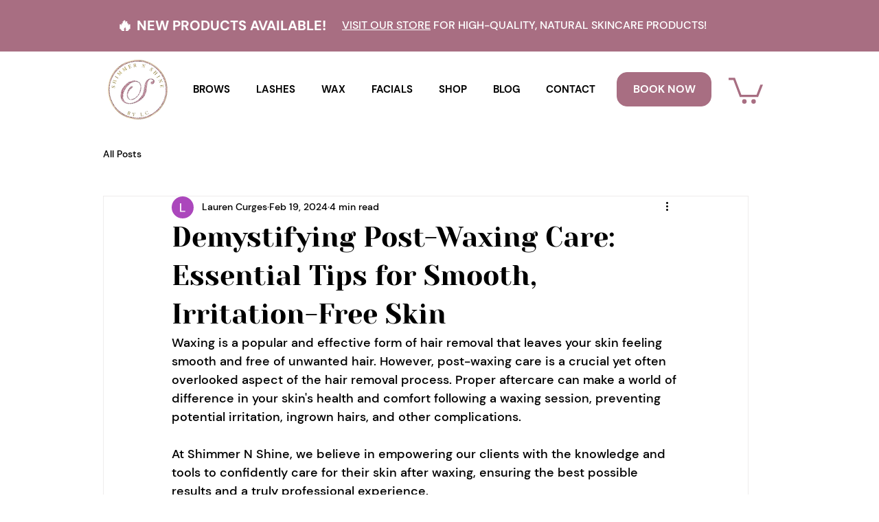

--- FILE ---
content_type: application/javascript
request_url: https://static.parastorage.com/services/wix-thunderbolt/dist/group_4.cf388785.chunk.min.js
body_size: 10642
content:
(self.webpackJsonp__wix_thunderbolt_app=self.webpackJsonp__wix_thunderbolt_app||[]).push([[6469],{1030:(e,t,n)=>{"use strict";n.r(t),n.d(t,{WarmupDataAggregatorSymbol:()=>r.Wu,WarmupDataEnricherSymbol:()=>r.XE,WarmupDataPromiseSymbol:()=>r.cM,WarmupDataProviderSymbol:()=>r._w,editor:()=>i,site:()=>a});var r=n(78691);const o=(0,n(77748).Og)([r.cM],e=>({async getWarmupData(t,{timeout:n}={}){const r=Number.isFinite(n)?Promise.race([e,new Promise(e=>setTimeout(()=>e(null),n))]):e;return(await r)?.[t]??null}})),a=e=>{e(r._w).to(o)},i=e=>{e(r._w).to(o)}},2279:(e,t,n)=>{"use strict";n.r(t),n.d(t,{default:()=>r});const r={componentType:"Repeater",uiType:"FixedColumns",loadComponent:()=>n.e(2865).then(n.bind(n,52146))}},3444:(e,t,n)=>{"use strict";n.r(t),n.d(t,{default:()=>r});const r={componentType:"PageMountUnmount",loadComponent:()=>n.e(7457).then(n.bind(n,39758))}},6387:(e,t,n)=>{"use strict";n.r(t),n.d(t,{default:()=>r});const r={componentType:"TPAWidget",loadComponent:()=>Promise.all([n.e(671),n.e(1560)]).then(n.bind(n,68283))}},17131:(e,t,n)=>{"use strict";n.r(t),n.d(t,{default:()=>r});const r={componentType:"AppController",loadComponent:()=>n.e(7457).then(n.bind(n,15428))}},17872:(e,t,n)=>{"use strict";n.r(t),n.d(t,{default:()=>r});const r={componentType:"DivWithChildren",loadComponent:()=>n.e(7457).then(n.bind(n,75120))}},18447:(e,t,n)=>{"use strict";n.r(t),n.d(t,{OnLinkClickSymbol:()=>r.c7,PreviewTooltipCallback:()=>b,PreviewTooltipCallbackSymbol:()=>r.pK,name:()=>r.UU,site:()=>f});var r=n(93455),o=n(77748),a=n(32166),i=n(82658),s=n(41594),l=n.n(s);const c=(0,o.Og)([a.RV,r.c7,a.TQ],(e,{onLinkClick:t},n)=>({appDidMount:()=>{(0,i.fU)(e)||(e.addEventListener("click",t),n.mode.debug&&l().version.startsWith("18")&&Array.from(document.querySelectorAll?.("a")||[]).map(e=>e.addEventListener("click",t)))},appWillUnmount:()=>{e.removeEventListener("click",t)}}));var d=n(16537),u=n(10553),p=n(12482),g=n(45468),m=n(59070);const h=(e,t)=>!t["specs.thunderbolt.lightboxFromButton"]||e&&"button"!==e.tagName.toLowerCase(),y=(0,o.Og)([u.n,p.Fh,(0,o.m3)(p.y7),a.RV],(e,t,n,r)=>{const o=[],a=[];return{onLinkClick:async r=>{let i=!0;if(r.metaKey||r.ctrlKey)return;const s=((e,t)=>{let n=e.target;for(;n&&(!n.tagName||"a"!==n.tagName.toLowerCase()&&h(n,t));)n=n.parentNode;return n})(r,e);if(!s)return;const l=s.getAttribute("href")||"";if((e=>{if(!e)return!1;const t=e.getAttribute("href")||"";return e.getAttribute("data-cancel-link")||t.startsWith("#")&&"#"!==t})(s))return;const c=!!s.closest('[contenteditable="true"]'),d=l.startsWith("blob:")||c;d||(r.preventDefault(),await(0,g.J)());if((e=>{for(const t of e){if(t.handleClick(s))return i=!1,d&&r.preventDefault(),void r.stopPropagation()}})([...n,...o,...a,t]),!d&&i&&window&&l){const e=(0,m.D)(new URL(window.location.href),l).href;window.open(e,s.getAttribute("target")||"_self")}},registerPageClickHandler:(e,t)=>{"masterPage"===t?o.push(e):a.push(e)},removePageClickHandler:(e,t)=>{((e,t)=>{const n=e.findIndex(e=>e.handlerId===t);-1!==n&&e.splice(n,1)})("masterPage"===t?o:a,e.handlerId)}}}),b=(0,o.Og)([],()=>{const e={callback:()=>{}};return{getPreviewTooltipCallback:()=>e.callback,setPreviewTooltipCallback:t=>{e.callback=t}}}),f=e=>{e(r.c7).to(y),e(d.$.AppDidMountHandler,d.$.AppWillUnmountHandler).to(c)}},19595:(e,t,n)=>{"use strict";n.r(t),n.d(t,{defineRepeaterCustomElement:()=>c.z,editor:()=>u,site:()=>d});var r=n(10820),o=n(77748);const a=n(40943);var i;const s=function(e){return e.reduce((e,t)=>{const{componentType:n,loadComponent:r,uiType:o}=t;if(!n||!r)throw new Error("Error generating components loader! component entry (ComponentName/entry.ts) must be of type `ComponentEntry`");return e[o?`${n}_${o}`:n]=r,e},{})}((i=a).keys().map(e=>i(e).default)),l=(0,o.Og)([],()=>({getComponents:()=>s}));var c=n(88193);const d=e=>{e(r.A7).to(l)},u=d},20554:(e,t,n)=>{"use strict";n.r(t),n.d(t,{default:()=>r});const r={componentType:"TPAGluedWidget",loadComponent:()=>Promise.all([n.e(671),n.e(1560)]).then(n.bind(n,68283))}},22739:(e,t,n)=>{"use strict";n.r(t),n.d(t,{CyclicTabbingSymbol:()=>c.j,editor:()=>I,isElementTabbable:()=>b.S,name:()=>c.U,site:()=>f});var r=n(16537),o=n(77748),a=n(32166),i=n(20590),s=n(10553),l=n(69578),c=n(98323),d=n(17709),u=n.n(d);const p=["iframe","input","select","textarea","button","a[href]",'[tabindex]:not([tabindex="-1"])'].join(","),g="data-restore-tabindex",m=({screenReaderFocus:e=!1})=>{let t=[];const n=e=>(Array.isArray(e)?e:[e]).map(e=>`#${e}`).join(","),r=globalThis.window,o=(e=[])=>{r&&(t.length>0&&i(),t.push({cyclicTabbingParentCompIds:e}),function(e){function t(){const t=r.document.querySelectorAll(p),o=e?Array.from(r.document.querySelectorAll(n(e))):[];t.forEach(e=>{o.some(t=>t.contains(e))||a(e)})}u().measure(()=>{t()})}(e))},a=t=>{const n=t.getAttribute(g)||t.getAttribute("tabindex");u().mutate(()=>{t.setAttribute("tabindex","-1"),t.setAttribute(g,`${n}`),e&&t.setAttribute("aria-hidden","true")})};const i=()=>{u().measure(()=>{r.document.querySelectorAll(`[${g}]`).forEach(t=>{const n=t.getAttribute(g);u().mutate(()=>{"null"===n?t.removeAttribute("tabindex"):n&&t.setAttribute("tabindex",n),t.removeAttribute(g),e&&t.removeAttribute("aria-hidden")})})})},s=e=>{const r=n(e);t=t.filter(e=>n(e.cyclicTabbingParentCompIds)!==r);const a=t.pop();a&&o(a.cyclicTabbingParentCompIds)};return{enableCyclicTabbing:o,disableCyclicTabbing:e=>{r&&(i(),s(e))}}};var h=n(31511);const y=(0,o.Og)([a.RV,(0,o.KT)(i.AF,c.U),s.n,(0,o.KT)(i.YG,c.U),(0,o.lq)(l.j9)],(e,t,n,r,o)=>{let a,i;const s=r.isBuilderComponentModel;if((n["specs.thunderbolt.servicesInfra"]||s)&&o?.hasService(h.CyclicTabbingDefinition)){const e=o?.getService(h.CyclicTabbingDefinition);if(!e)throw new Error("CyclicTabbingService is not registered");({enableCyclicTabbing:a,disableCyclicTabbing:i}=e)}else({enableCyclicTabbing:a,disableCyclicTabbing:i}=m({browserWindow:e,screenReaderFocus:!!n["specs.thunderbolt.screen_reader_focus"]}));return{enableCyclicTabbing:a,disableCyclicTabbing:i,appWillMount:()=>{t.export({enableCyclicTabbing:a,disableCyclicTabbing:i})}}});var b=n(49563);const f=e=>{e(c.j).to(y),e(r.$.AppWillMountHandler).to(y)},I=f},27655:(e,t,n)=>{"use strict";n.r(t),n.d(t,{default:()=>r});const r={componentType:"FontRulersContainer",loadComponent:()=>n.e(3272).then(n.bind(n,95588))}},30344:(e,t,n)=>{"use strict";n.r(t),n.d(t,{default:()=>r});const r={componentType:"AppPart2",loadComponent:()=>n.e(2179).then(n.bind(n,97375))}},31893:(e,t,n)=>{"use strict";n.r(t),n.d(t,{default:()=>r});const r={componentType:"FontFaces",loadComponent:()=>n.e(34).then(n.bind(n,58268))}},35234:(e,t,n)=>{"use strict";n.r(t),n.d(t,{page:()=>u});var r=n(20636),o=n(77748),a=n(11045),i=n(20590);const s=["WPhoto","ImageX","ImageButton","MediaPlayer","StripColumnsContainer","Column","ClassicSection","SlideShowSlide","PageBackground","HoverBox","Section","HeaderSection","FooterSection","LinkBar","TextMask","MatrixGallery","PaginatedGridGallery","SliderGallery","SlideShowGallery"];var l=n(44237);function c(e){const t=function(e){return t=>{const{isSEOBot:n,staticMediaUrl:r}=t,{getPlaceholder:o}=(0,l.T)(e().getPlaceholder,{baseMediaUrl:r,isSEOBot:n});return{componentTypes:s,getExtendedProps:()=>({getPlaceholder:o}),pageWillMount:()=>window.externalsRegistry.imageClientApi.loaded,name:"ClientImagePlaceholder"}}}(e);return(0,o.Og)([(0,o.KT)(i.Gp,a.U)],t)}var d=n(16537);const u=e=>{{const t=c(()=>window.__imageClientApi__);e(r.jJ,d.$.PageWillMountHandler).to(t)}}},35251:(e,t,n)=>{"use strict";n.r(t),n.d(t,{default:()=>r});const r={componentType:"TPAMultiSection",loadComponent:()=>Promise.all([n.e(671),n.e(1560)]).then(n.bind(n,68283))}},40943:(e,t,n)=>{var r={"./AppController/entry.ts":17131,"./AppPart/entry.ts":88822,"./AppPart2/entry.ts":30344,"./ByocStyles/entry.ts":49241,"./ColumnsRepeater/Repeater_FixedColumns.entry.ts":42437,"./ColumnsRepeater/entry.ts":2279,"./DivWithChildren/entry.ts":17872,"./DynamicStructureContainer/entry.ts":59037,"./FluidColumnsRepeater/Repeater_FluidColumns.entry.ts":52111,"./FluidColumnsRepeater/entry.ts":62479,"./FontFaces/entry.ts":31893,"./FontRulersContainer/entry.ts":27655,"./GhostComp/entry.ts":50768,"./PageMountUnmount/entry.ts":3444,"./RemoteRefDeadComp/entry.ts":42890,"./SiteStyles/entry.ts":75053,"./TPAGluedWidget/entry.ts":20554,"./TPAModal/entry.ts":64424,"./TPAMultiSection/entry.ts":35251,"./TPAPopup/entry.ts":58731,"./TPASection/entry.ts":82578,"./TPAWidget/entry.ts":6387,"./TPAWorker/entry.ts":90241};function o(e){var t=a(e);return n(t)}function a(e){if(!n.o(r,e)){var t=new Error("Cannot find module '"+e+"'");throw t.code="MODULE_NOT_FOUND",t}return r[e]}o.keys=function(){return Object.keys(r)},o.resolve=a,e.exports=o,o.id=40943},42437:(e,t,n)=>{"use strict";n.r(t),n.d(t,{default:()=>r});const r={componentType:"Repeater",uiType:"FixedColumns",loadComponent:()=>n.e(2865).then(n.bind(n,52146))}},42890:(e,t,n)=>{"use strict";n.r(t),n.d(t,{default:()=>r});const r={componentType:"RemoteRefDeadComp",loadComponent:()=>n.e(7331).then(n.bind(n,91168))}},43901:(e,t,n)=>{"use strict";n.r(t),n.d(t,{CustomPageContextSymbol:()=>r.Oq,NavigationClickHandlerSymbol:()=>i.Fh,PageNumberSymbol:()=>r.xt,PopHistoryStateHandler:()=>r.Xq,Router:()=>r.Ix,RoutingBlockerManagerSymbol:()=>r.WU,RoutingLinkUtilsAPISymbol:()=>r.wy,RoutingMiddleware:()=>r.po,ShouldNavigateHandlerSymbol:()=>r.Xs,UrlChangeHandlerForPage:()=>r.Qc,UrlHistoryManagerSymbol:()=>r.$1,decodeUriComponentIfEncoded:()=>W.vP,getRelativeUrl:()=>W.qq,getUrlHash:()=>T.M$,getUrlQueryParam:()=>T.d6,keepInternalQueryParamsOnly:()=>y.R,removeProtocol:()=>T.b5,removeQueryParams:()=>T.b7,removeUrlHash:()=>T.K3,replaceProtocol:()=>T.rw,resolveUrl:()=>y.O,site:()=>ce});var r=n(71085),o=n(32166),a=n(16537),i=n(12482),s=n(75396),l=n(77748),c=n(39218),d=n(18795),u=n(25196),p=n(20590),g=n(87711),m=n(9492),h=n(10553),y=n(63763),b=n(66084),f=n(45468),I=n(82658),C=n(97e3);const v=e=>Object.entries(e).reduce((e,[t,n])=>(null!=n&&(e[t]="string"==typeof n?n:n.toString()),e),{}),P=(e,t,n,r,o,a)=>{const i=t?.anchorDataId??"SCROLL_TO_TOP";(e||"password-protected"===t?.biData?.pageType)&&(r.reportPageNavigationDone(t?.pageId,n),o.setGlobalsForErrors({tags:{pageId:t?.pageId}}),o.interactionEnded(u.mY[n],{paramsOverrides:v({pageId:t?.pageId,pn:a,navHasScrollToAnchor:"SCROLL_TO_TOP"!==i,navAnimate:t?.biData?.navAnimate,navType:t?.type?.toLowerCase(),pageType:t?.biData?.pageType})}))};var U=n(84448),T=n(85740);const S={handle:async e=>e},R={handleSync:e=>e,resolveCustomUrl:e=>e},w=(0,l.Og)([(0,l.KT)(p.YG,r.UU),(0,l.KT)(p._K,r.UU),g.eZ,b.re,r.jU,r.iN,U.W,(0,l.lq)(r.pE),(0,l.lq)(r.o6),(0,l.lq)(r.LK),(0,l.lq)(r.po.Dynamic),(0,l.lq)(r.po.Protected),(0,l.lq)(r.po.BlockingDialogs),r.xt,b.SB,(0,l.m3)(a.$.AppWillRenderFirstPageHandler),s.t7,r.$1,m.u6,o.Ht,o.RV,r.CT,r.WU,h.n],(e,t,n,r,o,i,s,l=S,p=S,g=R,m=S,h=S,b=S,U,{initPage:w},O,A,E,W,_,D,L,M,N)=>{const x=(t,n)=>{const r=t===e.baseUrl||"./"===t?e.baseUrl:t,o=new URL(r,`${e.baseUrl}/`);if(n){const e=(0,T.b7)(o.href);return(0,T.K3)(e)}return o.href},k=n=>{const r=x(n,!1),o=E.getParsedUrl(),a=L.getWhitelist(o);return(0,y.O)(r,e,{currentParsedUrl:o,queryParamsWhitelist:a},N,t.tpaSectionPageIds)},F=async({currentRoute:e,finalRouteInfo:o,navigationParams:a})=>{await(0,f.J)(),A.updateCurrentRouteInfo(o),E.pushUrlState(o.parsedUrl,a);const{contextId:i,pageId:l}=o;if(await w({pageId:l,contextId:i,anchorDataId:o.anchorDataId}),s.isFirstNavigation()){const e=!1;e&&_.phaseStarted(d.c.APP_WILL_RENDER_FIRST_PAGE),await Promise.all(O.map(e=>(0,f.a)(()=>e.appWillRenderFirstPage({pageId:l,contextId:i})))),e&&_.phaseEnded(d.c.APP_WILL_RENDER_FIRST_PAGE)}s.setShouldBlockRender(!1),n.addPageAndRootToRenderedTree(l,i,t.landingPagesIds[l],t.isResponsive);const p=await(async(e,t)=>{const{contextId:n,pageId:r}=e,o=await t(n,r),[a]=o.getAllImplementersOf(c.dB);return!!a})(o,r);return s.isFirstPage()||p||H(),await(0,f.J)(),o.biData={...o.biData,navAnimate:p},P(e,o,u.w4.NAVIGATION,W,_,U.getPageNumber()),!0},H=()=>{if(!(0,I.fU)(D))if(D.scrollTo({top:0}),N["specs.thunderbolt.postTransitionElementFocus"])if(s.isFirstPage()){const e=D.document.getElementById("SCROLL_TO_TOP");e?.focus()}else{const e=D.document.querySelector("main section");e?.focus({preventScroll:!0})}else{const e=D.document.getElementById("SCROLL_TO_TOP");e?.focus()}};let $=0;const B=async(e,n,c)=>{const d=x(e,!0),y=A.getCurrentRouteInfo(),f=y&&x(y.parsedUrl.href,!0);if(i.isSamePageUrl(f,d)){A.updateCurrentRouteInfo({...y,anchorDataId:n?.anchorDataId});const t=new URL(x(e,!1));return E.pushUrlState(t),t.hash||n?.disableScrollToTop||H(),!1}let I=k(e);if(I.biData=n?.biData,U.updatePageNumber(),((e,t,n,r,o)=>{e&&(n.reportPageNavigation(t?.pageId),r.interactionStarted("page-navigation",{paramsOverrides:v({pageId:t?.pageId,pn:o})}))})(y,I,W,_,U.getPageNumber()),A.updateWantedRouteInfo(I),I=g.handleSync(I),s.startDataFetching(),I=I&&await m.handle(I,c),s.endDataFetching(),I&&I.redirectUrl)return $<4?($++,P(y,I,u.w4.DYNAMIC_REDIRECT,W,_,U.getPageNumber()),B(I.redirectUrl)):($=0,P(y,I,u.w4.DYNAMIC_REDIRECT,W,_,U.getPageNumber()),!1);if($=0,I=I&&await p.handle(I),I=I&&await l.handle(I),I=I&&await b.handle(I),I=I&&await h.handle(I),!I)return P(y,I,u.w4.NAVIGATION_ERROR,W,_,U.getPageNumber()),!1;if(!I.pageJsonFileName&&h!==S)throw P(y,I,u.w4.NAVIGATION_ERROR,W,_,U.getPageNumber()),new Error(`did not find the json file name for pageId ${I.pageId}`);n?.anchorDataId&&(I.anchorDataId=n?.anchorDataId),t.popupPages[I.pageId]&&(I={...I,pageId:C.b._404_dp}),I.contextId=o.getRouteInfoContext(I);const T=I;if(i.isTpaSamePageNavigation(y,T))return((e,t,n)=>{A.updateCurrentRouteInfo(t),E.pushUrlState(t.parsedUrl,n),!n?.disableScrollToTop&&H(),t.biData={pageType:"tpa-same-page"},P(e,t,u.w4.INNER_ROUTE,W,_,U.getPageNumber())})(y,T,n),!1;if(s.isDuringNavigation()){const e=await s.waitForShouldContinueNavigation(),t=x(A.getCurrentRouteInfo().parsedUrl.href,!0);if(!e||d===t)return P(y,T,u.w4.CANCELED,W,_,U.getPageNumber()),!1}return s.startNavigation(),s.setShouldBlockRender(!0),y&&(await M.waitForAllListenersToResolve(),await(async(e,t)=>{const{contextId:n,pageId:r}=e,o=await t(n,r),i=await o.getAllImplementersOfAsync(a.$.PageWillUnmountHandler);await Promise.all(i.map(e=>e.pageWillUnmount({pageId:r,contextId:n})))})(y,r)),F({currentRoute:y,finalRouteInfo:T,navigationParams:n})};return{navigate:B,isInternalValidRoute:n=>{const r=(0,y.O)(n,e,{},N),o=g.resolveCustomUrl(r),{type:a,relativeUrl:i="",pageId:s}=o||r,l=e.mainPageId===s?i:(0,T.dB)(i),c=2===l.split("/").length||e.routes[l];switch(a){case"Dynamic":return!0;case"Static":return!!(c||t.tpaSectionPageIds[s]||t.appBuilderAppPageIds[s]);default:return _.meter("navigation_error",{paramsOverrides:{evid:"26",errorInfo:`invalid url: ${n}`,errorType:"invalid_routes",eventString:"error"}}),!1}},buildRouteInfo:k}}),O=(0,l.Og)([r.Ix,o.TQ,o.RV,o.Ht],(e,t,n,r)=>({appWillMount:async()=>{const o=E(n,t),a=(0,T.M$)(o),i=a?{anchorDataId:a}:{};r.phaseStarted("router_navigate"),await e.navigate(o,i),r.phaseEnded("router_navigate")}})),A=(0,l.Og)([r.Ix],e=>({onPopState:async t=>{await e.navigate(t.href)}})),E=(e,t)=>(0,I.fU)(e)||"react"===t.rendererType||e.location.host.includes("translate.goog")||e.location.host.includes("webcache.googleusercontent.com")?t.requestUrl:e.location.href;var W=n(91500);const _=(0,l.Og)([r.Cf],({commonNavigationClickHandler:e})=>({handlerId:r.UU,handleClick:t=>e(t)}));var D=n(39729),L=n(87813);const M=(0,l.Og)([r.Ix,(0,l.lq)(L.z)],(e,t)=>({commonNavigationClickHandler:n=>{let r=n.getAttribute("href");if(r=r?.replace(/\uFFFD/g,"").replace(/%EF%BF%BD/g,"")??"",!r)return!1;if("_blank"===n.getAttribute("target"))return!1;if(!e.isInternalValidRoute(r))return!1;const o=(0,T.M$)(r),a=n.getAttribute("data-anchor");if(window&&!(0,D.N)(window.location.href,r)&&t?.isEligible({anchorCompId:o,anchorDataId:a}))return t.navigate(r);const i="true"===(0,T.d6)(r,"disableScrollToTop");return e.navigate(r,{anchorDataId:a||o||"SCROLL_TO_TOP",disableScrollToTop:i}),!0}})),N=(0,l.Og)([(0,l.KT)(p.YG,r.UU),(0,l.KT)(p.AF,r.UU),o.HW],(e,t,n)=>{let r,o=null,a=null,i=!1;const s=()=>!r;n.then(()=>i=s());const l=[];return{getCurrentRouteInfo:()=>r||null,getPreviousRouterInfo:()=>o,getWantedRouteInfo:()=>a,getPageUriSEO:t=>{const n=e?.pagesMap[t];return n&&n.pageUriSEO?n.pageUriSEO:null},updateCurrentRouteInfo:e=>{const n=void 0===r;o=r,r=e,a=null,t.export({pageId:e.pageId}),n&&l.forEach(e=>e())},updateWantedRouteInfo:e=>{a=e},updateRouteInfoUrl:t=>{r&&(r.parsedUrl=t,r.relativeUrl=(0,W.qq)(t.href,e.baseUrl))},updateCurrentDynamicRouteInfo:e=>{r={...r,dynamicRouteData:e}},isLandingOnProtectedPage:s,getCurrentUrlWithoutQueryParams:()=>r?`${r.parsedUrl.origin}${r.parsedUrl.pathname}`:null,onRouterInitDone:e=>{l.push(e)},didLandOnProtectedPage:()=>i}});var x=n(62155),k=n.n(x);const F=(0,l.Og)([(0,l.KT)(p.YG,r.UU),s.t7,(0,l.KT)(p._K,r.UU),o.TQ,o.RV],(e,t,n,r,o)=>{const a=()=>o?.location.href||r.requestUrl;return{getLinkUtilsRoutingInfo(){const r=t.getCurrentRouteInfo()||(0,y.O)(new URL(a()).href,e),{pageId:o}=r,{mainPageId:i,pagesMap:s,routes:l,pageIdToPrefix:c,baseUrl:d}=e;return{mainPageId:i,pages:s,routes:k().omitBy(l,(e,t)=>"./"===t),pageIdToPrefix:c,pageId:o,relativeUrl:(0,W.qq)(a(),d),externalBaseUrl:d,pagesUriSEOs:n.pagesUriSeoML.primaryToCurrentLang}}}});var H=n(69578),$=n(59070),B=n(2730);var K=n(55363);const q=(0,l.Og)([b.re,s.t7],(e,t)=>({onUrlChange:async n=>{const o=t.getCurrentRouteInfo();if(o){t.updateRouteInfoUrl(n);const{contextId:a,pageId:i}=o,s=(await e(a,i)).getAllImplementersOf(r.Qc);return Promise.all(s.map(e=>e.onUrlChange(n)))}}})),G=(0,l.Og)([(0,l.KT)(p._K,r.UU),(0,l.KT)(p.AF,r.UU),o.RV,o.TQ,(0,l.m3)(s.BS),s.t7,o.Ht,h.n,(0,l.KT)(p.YG,r.UU),(0,l.lq)(H.j9)],({popupPages:e},t,n,r,o,a,i,s,l,c)=>{const d=l.isBuilderComponentModel,u=(s["specs.thunderbolt.servicesInfra"]||d)&&c&&c.hasService(K.UrlDefinition)?(()=>{const e=c.getService(K.UrlDefinition);return o.forEach(t=>e.addOnUrlChangeListener(t)),{...e,pushUrlState:(n,r={})=>{e.pushUrlState?.(n,r),t.export({currentUrl:e.getFullUrlWithoutQueryParams(),currentUrlWithQueryParams:e.getCurrentUrl(),relativeUrl:e.getRelativeUrl()})}}})():(()=>{const e=(({browserWindow:e,onUrlChangeListeners:t,requestUrl:n,externalBaseUrl:r,currentRouteInfo:o,logger:a,isUpdateHrefInSafariIncognitoOpen:i})=>{const s={};let l=[...t];const c=()=>e?.location.href||n,d=()=>(0,W.qq)(c(),r);return{api:{getHistoryState:()=>e&&e.history?e.history.state:null,updateHistoryState:t=>{if(e&&e.history&&t){const n=new URL(e.location.href);n.searchParams.sort(),e.history.replaceState(t,"",n.toString())}},getParsedUrl:()=>new URL(c()),getFullUrlWithoutQueryParams:()=>{const e=d(),t="./"===e?r:`${r}/`;return e.replace("./",t)},getRelativeUrl:d,getRelativeEncodedUrl:()=>(0,W.qw)(c(),r)},addOnUrlChangeListener:e=>l.push(e),removeOnUrlChangeListener:e=>l=l.filter(t=>t!==e),pushUrl:(t,{disableScrollToTop:n,skipHistory:r}={})=>{if(!e||!e.history)return;const c=new URL(e.location.href),d=(0,$.D)(c,t.href),u=d.toString();d.searchParams.sort(),c.searchParams.sort();const p={scrollY:e.scrollY};if(r&&e.history.replaceState(p,"",u),c.toString()===d.toString())return;if(!r){e.history.replaceState(p,"",c.toString());try{const t=n?{scrollY:p?.scrollY}:null;e.history.pushState(t,"",u),i&&(0,B.nr)(window)&&u!==window.location.href&&(window.location.href=u)}catch(e){a.captureError(e,{tags:{feature:"feature-router",pushStateError:!0}})}}const g=o.getCurrentRouteInfo()?.pageId;s.previousPageId===g&&l.forEach(e=>e.onUrlChange(new URL(u)))},getCurrentUrl:c,updateState:e=>{s.previousPageId=e}}})({browserWindow:n,requestUrl:r.requestUrl,externalBaseUrl:r.site.externalBaseUrl,onUrlChangeListeners:o,currentRouteInfo:a,logger:i,isUpdateHrefInSafariIncognitoOpen:!!s["specs.thunderbolt.update_href_in_safari_incognito"]});return{pushUrlState:(n,r={})=>{e.pushUrl(n,r),t.export({currentUrl:e.api.getFullUrlWithoutQueryParams(),currentUrlWithQueryParams:e.getCurrentUrl(),relativeUrl:e.api.getRelativeUrl()})},...e.api,...e}})();return t.export({addOnUrlChangeListener:u.addOnUrlChangeListener,removeOnUrlChangeListener:u.removeOnUrlChangeListener}),{name:"urlManager",appWillLoadPage({pageId:t}){e[t]||(i.updatePageId(t),u.updateState(t))},...u}}),j=(0,l.Og)([(0,l.m3)(r.Xq),o.RV,(0,l.m3)(s.BS),s.t7],(e,t,n,r)=>({appWillMount:()=>{t&&(t.history&&(t.history.scrollRestoration="manual"),t.addEventListener("popstate",async()=>{const o=t.location.href;await Promise.all(e.map(e=>e.onPopState(new URL(o))));const a=r.getPreviousRouterInfo()?.pageId,i=r.getCurrentRouteInfo()?.pageId;a&&a!==i||n.forEach(e=>e.onUrlChange(new URL(o)))}))}}));var V=n(6623),Y=n(19025);const Q=(0,l.Og)([V.F,r.$1],(e,t)=>{const n=(t,n,r,o=1112,a)=>{e.logger.log({src:76,evid:o,clickType:t,value:n,url:r,...a},{endpoint:"pa"})};return{handlerId:"reportBi",handleClick:e=>{const r=e.getAttribute("href")||"",o=t.getFullUrlWithoutQueryParams();if((0,Y.ii)(r)&&n("phone-clicked",r,o),(0,Y.QJ)(r)&&n("email-clicked",r,o),(0,Y.lH)(r)&&n("whatsapp-clicked",r,o),e.classList.contains("wixui-rich-text__text")){const t={element_id:e.offsetParent?.id||"",url:e.baseURI,elementGroup:"element_group_button",elementTitle:e.innerText,actionName:null,details:null,elementType:"element_type_val_link",value:r};n("web-link-clicked",r,o,1113,t)}return!1}}});var z=n(25083);const J=(0,l.Og)([(0,l.lq)(z.a),(0,l.KT)(p.YG,r.UU)],(e,t)=>{const n=n=>{const{routes:r}=t,o=e?.getUrlPageRoute(r,n.relativeUrl);return o?{...n,...r[o]}:null};return{handleSync:r=>{const{routes:o,isWixSite:a}=t;if(r.type)return r;const i=n(r);if(i){const t=i.pageIds;if(!t||0===t.length)return i;const n=t[0],a=Object.keys(o).find(e=>o[e].pageIds?.includes(n))||"";if(!a)return i;const s=e?.buildDefaultUrl(r.relativeUrl,a);return{...i,relativeUrl:s,relativeEncodedUrl:s}}const s=["https:","http:"].includes(r.parsedUrl.protocol);return a&&s?{...r,...o["./"]}:r},resolveCustomUrl:n}}),X=(0,l.Og)([s.hT],e=>({handle:async t=>{if(!t.pageId)throw new Error(`did not find the pageId for the requested url ${t.parsedUrl?.pathname}`);const n=C.b[t.pageId]?t.pageId:e.getPageById(t.pageId)?.pageJsonFileName;return{...t,pageJsonFileName:n}}})),Z=(0,l.Og)([(0,l.KT)(p.YG,r.UU)],e=>({handle:async t=>t.pageId&&t.pageId!==C.b._404_dp&&!t.isPartialStaticRouteMatch||!e.customNotFoundPage?.pageId?t:{...t,pageId:e.customNotFoundPage?.pageId,relativeUrl:e.customNotFoundPage?.pageRoute}})),ee=(0,l.Og)([],()=>({isSamePageUrl:(e,t)=>e===t,isTpaSamePageNavigation:(e,t)=>e?.pageId===t.pageId&&"Static"===t.type&&"Dynamic"!==e?.type})),te=(0,l.Og)([],()=>({getRouteInfoContext:e=>(0,T.Wq)(e)})),ne=(0,l.Og)([(0,l.KT)(p.wk,r.UU),o.Ht],(e,t)=>({name:"pageNumber",updatePageNumber:()=>{const n=(e.get()?.pageNumber||0)+1;t.updatePageNumber(n),e.update(()=>({pageNumber:n}))},appWillLoadPage:()=>{},getPageNumber:()=>e.get()?.pageNumber||1})),re=(0,l.Og)([(0,l.KT)(p.YG,r.UU),(0,l.KT)(p._K,r.UU)],(e,{pagesUriSeoML:{languagesToPagesData:t}})=>({getPageById:t=>e.pagesMap[t],getCurrentPageHierarchyMapping:(e,n="primary")=>t[n]?.[e]||t.primary[e]}));var oe=n(48603);const ae=(0,l.Og)([],()=>({getWhitelist:()=>oe.I}));var ie=n(77212);const se="navigation_blocker_manager",le=(0,l.Og)([o.Ht],e=>{let t,n={};function r(r){return new Promise((o,a)=>{t=setTimeout(()=>{e.meter(se,{paramsOverrides:{evid:"26",errorInfo:"Reslove promise all taking too long",errorType:"navigation_blocker_manager_timedout",eventString:"error"}}),n={},a(new Error("waitForAllListenersToResolve: Operation timed out"))},r)})}const o=e=>{const{promise:t,resolver:r}=(0,ie.Q)();return n[e]={promise:t,resolver:r},r},a=async e=>{const t=n[e];t&&(t.resolver(),delete n[e])};return{async waitForAllListenersToResolve(){e.interactionStarted(se);try{await async function(e,n){await Promise.race([Promise.all(e),r(n)]),clearTimeout(t)}([...Object.values(n).map(({promise:e})=>e)],500),e.interactionEnded(se)}catch(e){console.error("Error:",e.message)}},registerWithId:o,resolveById:a,extendRendererProps:async()=>({registerRoutingBlocker:o,resolveRoutingBlocker:a})}}),ce=e=>{e(r.Ix).to(w),e(r.LK).to(J),e(r.WU,o.Cl).to(le),e(r.pE).to(X),e(r.o6).to(Z),e(a.$.AppWillMountHandler).to(O),e(r.Xq).to(A),e(r.wy).to(F),e(i.Fh).to(_),e(r.Cf).to(M),e(s.t7).to(N),e(a.$.AppWillMountHandler).to(j),e(s.BS).to(q),e(r.$1,a.$.AppWillLoadPageHandler).to(G),e(r.jU).to(te),e(r.iN).to(ee),e(i.y7).to(Q),e(r.xt,a.$.AppWillLoadPageHandler).to(ne),e(s.hT).to(re),e(r.CT).to(ae)}},49241:(e,t,n)=>{"use strict";n.r(t),n.d(t,{default:()=>r});const r={componentType:"ByocStyles",loadComponent:()=>n.e(8840).then(n.bind(n,48340))}},50768:(e,t,n)=>{"use strict";n.r(t),n.d(t,{default:()=>r});const r={componentType:n(82808).Nb,loadComponent:()=>Promise.all([n.e(671),n.e(8149)]).then(n.bind(n,84264))}},52111:(e,t,n)=>{"use strict";n.r(t),n.d(t,{default:()=>r});const r={componentType:"Repeater",uiType:"FluidColumns",loadComponent:()=>Promise.all([n.e(671),n.e(3119)]).then(n.bind(n,3460))}},56695:(e,t,n)=>{"use strict";n.r(t),n.d(t,{WindowMessageRegistrarSymbol:()=>i.Z,site:()=>s});var r=n(77748),o=n(32166);const a=(0,r.Og)([o.RV],e=>({addWindowMessageHandler(t){e._addWindowMessageHandler(t)}}));var i=n(53284);const s=e=>{e(i.Z).to(a)}},58731:(e,t,n)=>{"use strict";n.r(t),n.d(t,{default:()=>r});const r={componentType:"TPAPopup",loadComponent:()=>n.e(46).then(n.bind(n,92009))}},59037:(e,t,n)=>{"use strict";n.r(t),n.d(t,{default:()=>r});const r={componentType:"DynamicStructureContainer",loadComponent:()=>n.e(7457).then(n.bind(n,92632))}},62479:(e,t,n)=>{"use strict";n.r(t),n.d(t,{default:()=>r});const r={componentType:"Repeater",uiType:"FluidColumns",loadComponent:()=>Promise.all([n.e(671),n.e(3119)]).then(n.bind(n,3460))}},64424:(e,t,n)=>{"use strict";n.r(t),n.d(t,{default:()=>r});const r={componentType:"TPAModal",loadComponent:()=>n.e(9507).then(n.bind(n,50099))}},72050:(e,t,n)=>{"use strict";n.r(t),n.d(t,{ScrollRestorationAPISymbol:()=>a.s,editor:()=>b,editorPage:()=>f,page:()=>y,site:()=>h});var r=n(77748),o=n(20590),a=n(41596);const i=(0,r.Og)([(0,r.KT)(o.Gp,a.U),a.s],({shouldRestoreScrollPosition:e},t)=>({pageDidUnmount(){if(e){t.getScrollYHistoryState()?t.restoreScrollPosition():t.scrollToTop()}}}));var s,l=n(16537),c=n(32166),d=n(82658),u=n(2730);!function(e){e[e.PORTRAIT=0]="PORTRAIT",e[e.LANDSCAPE=1]="LANDSCAPE"}(s||(s={}));const p=(0,r.Og)([c.RV],e=>{function t(){return e.matchMedia("(orientation: portrait)").matches?s.PORTRAIT:s.LANDSCAPE}return{appDidMount(){if((0,d.fU)(e))return;const n=(0,u.nr)(e)&&(0,u.Fb)(e)&&!(0,u.sf)(e);if((0,u.H8)(e)||n){let n,r=null,o=0,a=!1;e.addEventListener("scroll",()=>{setTimeout(()=>{a||(o=e.scrollY)})},{passive:!0}),e.addEventListener("fullscreenchange",()=>{const i=e.document.fullscreenElement;if(a=Boolean(i),a)r=i,n=t();else{const a=t();n===a?e.scrollTo({top:o}):r?.scrollIntoView()}})}}}});var g=n(71085);const m=(0,r.Og)([c.RV,g.$1],(e,t)=>{const n=()=>{const e=t.getHistoryState();return e?.scrollY};return{getScrollYHistoryState:n,updateHistoryStateCurrentScrollY(){(0,d.fU)(e)||t.updateHistoryState({scrollY:e.scrollY})},restoreScrollPosition(){if(!(0,d.fU)(e)){const t=n();t&&e.scrollTo(0,t)}},scrollToTop(t){(0,d.fU)(e)||e.scrollTo({left:0,top:0,behavior:t})}}}),h=e=>{e(l.$.AppDidMountHandler).to(p),e(a.s).to(m)},y=e=>{e(l.$.PageDidUnmountHandler).to(i)},b=h,f=y},72309:(e,t,n)=>{"use strict";n.r(t),n.d(t,{BaseTraitSymbol:()=>l.CI,ComponentDriverProviderSymbol:()=>l.r4,ComponentDriverSymbol:()=>l.O$,ComponentPropsExtenderSymbol:()=>l.jJ,ComponentWillMountSymbol:()=>l.ls,ComponentsStoreSymbol:()=>l.KZ,editor:()=>R,editorPage:()=>w,groupByMultipleComponentTypes:()=>c.V,page:()=>S});var r=n(77748),o=n(20590),a=n(16537),i=n(87711),s=n(66084),l=n(20636),c=n(30303);const d=(0,r.Og)([(0,r.m3)(l.jJ),i.Ji,s.zB,s.QK],(e,t,n,r)=>({name:"pageWillMountPropsExtender",async pageWillMount(){const o=(0,c.V)(e),a=Object.entries(n).map(async([e,{componentType:t}])=>{const n=(o[t]||[]).map(t=>t.getExtendedProps(e,r[e]));return n.length?{[e]:Object.assign({},...await Promise.all(n))}:null}),i=Object.assign({},...await Promise.all(a));t.update(i)}}));var u=n(62155),p=n.n(u),g=n(39218);const m=(0,r.Og)([(0,r.m3)(l.ls),l.KZ,g.KC,g.Is],(e,t,n,r)=>{let o=()=>{};return{name:"componentWillMount",async pageWillMount(){const a=await n.load(r).components,i=(0,c.V)(e),s=await Promise.all((0,u.flatten)(Object.entries(a).map(([e,{componentType:n}])=>{if(!i[n])return null;const r=t.get(e);return i[n].map(({componentWillMount:e})=>e(r))})));o=()=>s.forEach(e=>e?.())},pageWillUnmount:()=>{o()}}}),h=(e,t,n={})=>{const r=p().groupBy(t,"componentType"),o=(t,o,a,i)=>{const s=Object.assign({id:t,componentType:o,uiType:a,getConfig:e=>n[e][t],builderType:i},...e.map(e=>e(t)));return r[o]?Object.assign({},s,...r[o].map(e=>e.getComponentDriver(s))):s};return{createComponent:o,createComponents:e=>p().mapValues(e,({componentType:e,uiType:t,builderType:n},r)=>o(r,e,t,n))}};var y=n(66225);const b=(0,r.Og)([y.T],e=>t=>({onClick:n=>e.register(t,"onClick",n),onMouseEnter:n=>e.register(t,"onMouseEnter",n),onMouseLeave:n=>e.register(t,"onMouseLeave",n),onChange:n=>e.register(t,"onChange",n),onKeyDown:n=>e.register(t,"onKeyDown",n)})),f=(0,r.Og)([i.Ji],e=>t=>({updateProps:n=>e.update({[t]:n}),getProps:()=>e.get(t)}));var I=n(478);const C=(0,r.Og)([I.e],e=>t=>({updateStyle:n=>e.update({[t]:n})}));var v=n(61521);const P=(0,r.Og)([v.Q],e=>t=>({getCompRef:()=>e.getCompRefById(t)}));var U=n(32166);const T=(0,r.Og)([(0,r.KT)(o.Gp,l.UU),U.Ht,i.eZ],({componentsUnderFoldMap:e},t,n)=>({pageDidMount(){const r={},o={};Object.values(e).forEach(e=>{const{componentType:t,compId:a}=e;if(e.widgetId)return void(r[e.widgetId]=!0);let i=t;const s=n.get(a);if(s){const{componentType:e,uiType:t}=s;i=t?`${e}_${t}`:e}o[i]=!0}),t.meter("components-under-fold",{customParams:{compTypesUnderFold:Object.keys(o),widgetIdsUnderFold:Object.keys(r)}})}})),S=e=>{const t=(0,r.Og)([(0,r.m3)(l.CI),(0,r.m3)(l.O$),(0,r.KT)(o.Gp,"__componentsConfig__")],h);e(a.$.PageWillMountHandler).to(d),e(a.$.PageWillMountHandler,a.$.PageWillUnmountHandler).to(m),e(l.r4).to(t),e(l.CI).to(b),e(l.CI).to(C),e(l.CI).to(f),e(l.CI).to(P),e(a.$.PageDidMountHandler).to(T)},R=e=>{const t=(0,r.Og)([(0,r.m3)(l.CI),(0,r.m3)(l.O$)],h);e(l.r4).to(t),e(l.CI).to(b),e(l.CI).to(C),e(l.CI).to(f),e(l.CI).to(P)},w=e=>{e(a.$.PageWillMountHandler,a.$.PageWillUnmountHandler).to(m)}},75053:(e,t,n)=>{"use strict";n.r(t),n.d(t,{default:()=>r});const r={componentType:"SiteStyles",loadComponent:()=>Promise.all([n.e(671),n.e(1632)]).then(n.bind(n,4268))}},82578:(e,t,n)=>{"use strict";n.r(t),n.d(t,{default:()=>r});const r={componentType:"TPASection",loadComponent:()=>Promise.all([n.e(671),n.e(1560)]).then(n.bind(n,68283))}},88193:(e,t,n)=>{"use strict";n.d(t,{z:()=>m});var r,o=n(17709),a=n.n(o),i=new Uint8Array(16);function s(){if(!r&&!(r="undefined"!=typeof crypto&&crypto.getRandomValues&&crypto.getRandomValues.bind(crypto)||"undefined"!=typeof msCrypto&&"function"==typeof msCrypto.getRandomValues&&msCrypto.getRandomValues.bind(msCrypto)))throw new Error("crypto.getRandomValues() not supported. See https://github.com/uuidjs/uuid#getrandomvalues-not-supported");return r(i)}const l=/^(?:[0-9a-f]{8}-[0-9a-f]{4}-[1-5][0-9a-f]{3}-[89ab][0-9a-f]{3}-[0-9a-f]{12}|00000000-0000-0000-0000-000000000000)$/i;const c=function(e){return"string"==typeof e&&l.test(e)};for(var d=[],u=0;u<256;++u)d.push((u+256).toString(16).substr(1));const p=function(e){var t=arguments.length>1&&void 0!==arguments[1]?arguments[1]:0,n=(d[e[t+0]]+d[e[t+1]]+d[e[t+2]]+d[e[t+3]]+"-"+d[e[t+4]]+d[e[t+5]]+"-"+d[e[t+6]]+d[e[t+7]]+"-"+d[e[t+8]]+d[e[t+9]]+"-"+d[e[t+10]]+d[e[t+11]]+d[e[t+12]]+d[e[t+13]]+d[e[t+14]]+d[e[t+15]]).toLowerCase();if(!c(n))throw TypeError("Stringified UUID is invalid");return n};const g=function(e,t,n){var r=(e=e||{}).random||(e.rng||s)();if(r[6]=15&r[6]|64,r[8]=63&r[8]|128,t){n=n||0;for(var o=0;o<16;++o)t[n+o]=r[o];return t}return p(r)},m=e=>{if(e.customElements&&!e.customElements.get("fluid-columns-repeater")){class t extends e.HTMLElement{constructor(){super(),this.itemWidth=0,this.repeaterWidth=0,this.waitForUpdate=!1,this.styleId="",this.styleId=g(),document.createElement("div"),this.handleItemAdded=this.handleItemAdded.bind(this),this.itemsObserver=new e.ResizeObserver(e=>{this.itemWidth=e[0].contentRect.width,this.updateAbsoluteStyles()}),this.widthObserver=new e.ResizeObserver(e=>this.onRepeaterResized(e)),this.observer=this.createMutationObserver()}disconnectedCallback(){this.widthObserver.disconnect(),this.observer.disconnect(),this.styleElement?.remove()}handleItemAdded(e){const t="list"===this.getAttribute("role");e instanceof HTMLElement&&(t&&e.setAttribute("role","listitem"),this.itemsObserver.observe(e))}connectedCallback(){this.styleElement=this.getStyleElement(),this.widthObserver.observe(this);Array.from(this.childNodes).forEach(this.handleItemAdded),this.observer.observe(this,{attributes:!1,childList:!0,subtree:!1})}getStyleElement(){const t=`${this.containerId}-styles-${this.styleId}`;let n=e.document.getElementById(t);return n?n.textContent="":(n=e.document.createElement("style"),n.id=t,e.document.head.appendChild(n)),n}createMutationObserver(){return new e.MutationObserver(t=>{t.forEach(t=>{Array.from(t.removedNodes).forEach(t=>{t instanceof e.HTMLElement&&this.itemsObserver.unobserve(t)}),Array.from(t.addedNodes).forEach(this.handleItemAdded)}),this.updateAbsoluteStyles()})}onRepeaterResized(e){const t=e[0].contentRect.width;this.repeaterWidth!==t&&(this.repeaterWidth=t,this.updateAbsoluteStyles())}getStyleCss(e,t){const n=t.map(e=>{const t="insetInlineStart"in e?`inset-inline-start: ${e.insetInlineStart}`:`inset-inline-end: ${e.insetInlineEnd}`;return`#${this.containerId} #${e.id} {position: absolute; top: ${e.top}; ${t}; margin: 0;}`});return[`#${this.containerId}, #${this.containerId} > fluid-columns-repeater { height: ${e}px; display: block;}`,...n].join("\n")}attributeChangedCallback(e,t,n){t&&t!==n&&this.updateAbsoluteStyles()}static get observedAttributes(){return["vertical-gap","horizontal-gap","justify-content","direction"]}get numberOfItems(){return parseInt(this.getAttribute("items"),10)}get verticalGap(){return parseInt(this.getAttribute("vertical-gap"),10)}get horizontalGap(){return parseInt(this.getAttribute("horizontal-gap"),10)}get containerId(){return this.getAttribute("container-id")}get direction(){return this.getAttribute("direction")}get justifyContent(){return this.getAttribute("justify-content")}getNumberOfColumns({repeaterWidth:e,itemWidth:t,horizontalGap:n}){return Math.max(Math.floor(e/(t+2*n)),1)}getItemHorizontalPosition({repeaterWidth:e,itemWidth:t,column:n,horizontalGap:r,justifyContent:o}){const a=Math.min(this.getNumberOfColumns({repeaterWidth:e,itemWidth:t,horizontalGap:r}),this.numberOfItems),i=e-a*(t+2*r),s=t*n+r*(2*(n+1)-1);switch(o){case"start":return s;case"end":return i+s;case"center":return i/2+s;default:return 0===s?s:i/(a-1)*n+s}}async updateAbsoluteStyles(){this.waitForUpdate||(this.waitForUpdate=!0,a().measure(()=>{const e=Array.from(this.children);if(!e.length)return void(this.waitForUpdate=!1);0===this.itemWidth&&(this.itemWidth=e[0].clientWidth);const t=e.map(e=>({width:e.clientWidth,height:e.clientHeight}));this.waitForUpdate=!1,a().mutate(()=>{const{numberOfItems:n,itemWidth:r,repeaterWidth:o,horizontalGap:a,verticalGap:i,justifyContent:s,direction:l}=this;if(Object.keys(t).length!==n||!r||!o)return;const c=this.getNumberOfColumns({repeaterWidth:o,itemWidth:r,horizontalGap:a});let d=0;const u=e.reduce((e,r,o)=>{const a=e[o]+t[o].height+2*i;return o<n-c?[...e,a]:(d=Math.max(a-i,d),e)},new Array(c).fill(i));d-=2*i;const p="ltr"===l?"insetInlineStart":"insetInlineEnd",g=e.reduce((e,{id:t},n)=>{const i=n%c,l=this.getItemHorizontalPosition({itemWidth:r,horizontalGap:a,column:i,justifyContent:s,repeaterWidth:o});return[...e,{id:t,top:`${u[n]}px`,[p]:`${l}px`}]},[]);this.styleElement.textContent=this.getStyleCss(d,g),this.style.setProperty("visibility",null)})}))}}e.customElements.define("fluid-columns-repeater",t)}}},88822:(e,t,n)=>{"use strict";n.r(t),n.d(t,{default:()=>r});const r={componentType:"AppPart",loadComponent:()=>n.e(7547).then(n.bind(n,56243))}},90241:(e,t,n)=>{"use strict";n.r(t),n.d(t,{default:()=>r});const r={componentType:"TPAWorker",loadComponent:()=>n.e(3682).then(n.bind(n,99696))}}}]);
//# sourceMappingURL=https://static.parastorage.com/services/wix-thunderbolt/dist/group_4.cf388785.chunk.min.js.map

--- FILE ---
content_type: application/javascript
request_url: https://static.parastorage.com/services/wix-thunderbolt/dist/servicesManagerReact.79a5254d.chunk.min.js
body_size: 2880
content:
"use strict";(self.webpackJsonp__wix_thunderbolt_app=self.webpackJsonp__wix_thunderbolt_app||[]).push([[9737],{471:(t,i,e)=>{e.d(i,{M:()=>P,f:()=>O});var n=e(16473);const o=(0,n.P)("core:signals");var r=Symbol.for("preact-signals");function s(){if(c>1)c--;else{for(var t,i=!1;void 0!==u;){var e=u;for(u=void 0,h++;void 0!==e;){var n=e.o;if(e.o=void 0,e.f&=-3,!(8&e.f)&&l(e))try{e.c()}catch(e){i||(t=e,i=!0)}e=n}}if(h=0,c--,i)throw t}}var f=void 0;function v(t){var i=f;f=void 0;try{return t()}finally{f=i}}var u=void 0,c=0,h=0,a=0;function d(t){if(void 0!==f){var i=t.n;if(void 0===i||i.t!==f)return i={i:0,S:t,p:f.s,n:void 0,t:f,e:void 0,x:void 0,r:i},void 0!==f.s&&(f.s.n=i),f.s=i,t.n=i,32&f.f&&t.S(i),i;if(-1===i.i)return i.i=0,void 0!==i.n&&(i.n.p=i.p,void 0!==i.p&&(i.p.n=i.n),i.p=f.s,i.n=void 0,f.s.n=i,f.s=i),i}}function p(t,i){this.v=t,this.i=0,this.n=void 0,this.t=void 0,this.W=null==i?void 0:i.watched,this.Z=null==i?void 0:i.unwatched,this.name=null==i?void 0:i.name}function l(t){for(var i=t.s;void 0!==i;i=i.n)if(i.S.i!==i.i||!i.S.h()||i.S.i!==i.i)return!0;return!1}function S(t){for(var i=t.s;void 0!==i;i=i.n){var e=i.S.n;if(void 0!==e&&(i.r=e),i.S.n=i,i.i=-1,void 0===i.n){t.s=i;break}}}function y(t){for(var i=t.s,e=void 0;void 0!==i;){var n=i.p;-1===i.i?(i.S.U(i),void 0!==n&&(n.n=i.n),void 0!==i.n&&(i.n.p=n)):e=i,i.S.n=i.r,void 0!==i.r&&(i.r=void 0),i=n}t.s=e}function g(t,i){p.call(this,void 0),this.x=t,this.s=void 0,this.g=a-1,this.f=4,this.W=null==i?void 0:i.watched,this.Z=null==i?void 0:i.unwatched,this.name=null==i?void 0:i.name}function w(t){var i=t.u;if(t.u=void 0,"function"==typeof i){c++;var e=f;f=void 0;try{i()}catch(i){throw t.f&=-2,t.f|=8,m(t),i}finally{f=e,s()}}}function m(t){for(var i=t.s;void 0!==i;i=i.n)i.S.U(i);t.x=void 0,t.s=void 0,w(t)}function b(t){if(f!==this)throw new Error("Out-of-order effect");y(this),f=t,this.f&=-2,8&this.f&&m(this),s()}function x(t,i){this.x=t,this.u=void 0,this.s=void 0,this.o=void 0,this.f=32,this.name=null==i?void 0:i.name}function E(t,i){var e=new x(t,i);try{e.c()}catch(t){throw e.d(),t}var n=e.d.bind(e);return n[Symbol.dispose]=n,n}p.prototype.brand=r,p.prototype.h=function(){return!0},p.prototype.S=function(t){var i=this,e=this.t;e!==t&&void 0===t.e&&(t.x=e,this.t=t,void 0!==e?e.e=t:v(function(){var t;null==(t=i.W)||t.call(i)}))},p.prototype.U=function(t){var i=this;if(void 0!==this.t){var e=t.e,n=t.x;void 0!==e&&(e.x=n,t.e=void 0),void 0!==n&&(n.e=e,t.x=void 0),t===this.t&&(this.t=n,void 0===n&&v(function(){var t;null==(t=i.Z)||t.call(i)}))}},p.prototype.subscribe=function(t){var i=this;return E(function(){var e=i.value,n=f;f=void 0;try{t(e)}finally{f=n}},{name:"sub"})},p.prototype.valueOf=function(){return this.value},p.prototype.toString=function(){return this.value+""},p.prototype.toJSON=function(){return this.value},p.prototype.peek=function(){var t=f;f=void 0;try{return this.value}finally{f=t}},Object.defineProperty(p.prototype,"value",{get:function(){var t=d(this);return void 0!==t&&(t.i=this.i),this.v},set:function(t){if(t!==this.v){if(h>100)throw new Error("Cycle detected");this.v=t,this.i++,a++,c++;try{for(var i=this.t;void 0!==i;i=i.x)i.t.N()}finally{s()}}}}),g.prototype=new p,g.prototype.h=function(){if(this.f&=-3,1&this.f)return!1;if(32==(36&this.f))return!0;if(this.f&=-5,this.g===a)return!0;if(this.g=a,this.f|=1,this.i>0&&!l(this))return this.f&=-2,!0;var t=f;try{S(this),f=this;var i=this.x();(16&this.f||this.v!==i||0===this.i)&&(this.v=i,this.f&=-17,this.i++)}catch(t){this.v=t,this.f|=16,this.i++}return f=t,y(this),this.f&=-2,!0},g.prototype.S=function(t){if(void 0===this.t){this.f|=36;for(var i=this.s;void 0!==i;i=i.n)i.S.S(i)}p.prototype.S.call(this,t)},g.prototype.U=function(t){if(void 0!==this.t&&(p.prototype.U.call(this,t),void 0===this.t)){this.f&=-33;for(var i=this.s;void 0!==i;i=i.n)i.S.U(i)}},g.prototype.N=function(){if(!(2&this.f)){this.f|=6;for(var t=this.t;void 0!==t;t=t.x)t.t.N()}},Object.defineProperty(g.prototype,"value",{get:function(){if(1&this.f)throw new Error("Cycle detected");var t=d(this);if(this.h(),void 0!==t&&(t.i=this.i),16&this.f)throw this.v;return this.v}}),x.prototype.c=function(){var t=this.S();try{if(8&this.f)return;if(void 0===this.x)return;var i=this.x();"function"==typeof i&&(this.u=i)}finally{t()}},x.prototype.S=function(){if(1&this.f)throw new Error("Cycle detected");this.f|=1,this.f&=-9,w(this),S(this),c++;var t=f;return f=this,b.bind(this,t)},x.prototype.N=function(){2&this.f||(this.f|=2,this.o=u,u=this)},x.prototype.d=function(){this.f|=8,1&this.f||m(this)},x.prototype.dispose=function(){this.d()};const C=(0,n.n)(o,()=>{const t=new Set;return{signal:t=>{const i=function(t,i){return new p(t,i)}(t);return{get:()=>i.value,set:t=>i.value=t,peek:()=>i.peek()}},computed:t=>{const i=function(t,i){return new g(t,i)}(t);return{get:()=>i.value,peek:()=>i.peek()}},effect:(i,e)=>{const n=E(i,e);return t.add(n),n},dispose:()=>{t.forEach(t=>t()),t.clear()}}});function P(t,i){const e=O().addService(o,C),n=new Map([...t?t.registeredServices:[],...e.registeredServices].map(t=>[t.definition.toString(),t])),r=new Map,s=[],f={dispose(){for(let t=s.length-1;t>=0;t--){const i=s[t],e=r.get(i);e?.dispose?.()}},getService(t){if(!r.has(t.toString())){const e=n.get(t.toString());if(!e){if(i)return i.getService(t);throw new Error(`Service ${t} is not provided`)}const o=t.toString();r.set(o,e.impl({config:e.config,getService:f.getService})),s.push(o)}return r.get(t.toString())},hasService:t=>n.has(t.toString()),addService(t,i,e){if(f.hasService(t))throw new Error(`Service ${t.toString()} is already provided`);{n.set(t.toString(),{definition:t,impl:i,config:e||{}});const o=t.toString();r.has(o)||(r.set(o,i({config:e||{},getService:f.getService})),s.push(o))}},extend:t=>P(t,f),addServices(t){t.registeredServices.forEach(({definition:t})=>{if(f.hasService(t))throw new Error(`Service ${t.toString()} is already provided`)}),t.registeredServices.forEach(({definition:t,impl:i,config:e})=>{n.set(t.toString(),{definition:t,impl:i,config:e||{}})}),t.registeredServices.forEach(({definition:t,impl:i,config:e})=>{const n=t.toString();r.has(n)||(r.set(n,i({config:e||{},getService:f.getService})),s.push(n))})}};return n.forEach(({definition:t,impl:i,config:e})=>{const n=t.toString();r.has(n)||(r.set(n,i({config:e||{},getService:f.getService})),s.push(n))}),f}function O(t=[]){return{registeredServices:t,addService:(i,e,n)=>O([...t,{definition:i,impl:e,config:n}])}}},16473:(t,i,e)=>{function n(t){return t}function o(t,i){return i}e.d(i,{P:()=>n,n:()=>o}),o.withConfig=function(){return function(t,i){return i}}},20441:(t,i,e)=>{e.r(i),e.d(i,{ServicesManagerProvider:()=>v,WixServices:()=>a,useGetService:()=>u,useService:()=>c,useServices:()=>h});var n=e(51860),o=e(41594);globalThis.WixReactContext||(globalThis.WixReactContext=(0,o.createContext)(void 0));var r=globalThis.WixReactContext,s=e(72666),f=e(471);function v({servicesManager:t,children:i}){const{TopComponents:e,BottomComponents:n}=(()=>{const i=t.hasService(s.j)?t.getService(s.j):{getAllTopComponents:()=>null,getAllBottomComponents:()=>null};return{TopComponents:i?.getAllTopComponents(),BottomComponents:i?.getAllBottomComponents()}})();return o.createElement(r.Provider,{value:{getService:t.getService,extend:t.extend}},e&&o.createElement(e,null),i,n&&o.createElement(n,null))}function u(){const t=(0,o.useContext)(r);if(!t)throw new Error("No ServiceManagerProvider found in the component tree, make sure to wrap your app with ServicesManagerProvider");return t.getService}function c(t){const i=u();return(0,n.dC)(),i(t)}function h(t){const i=u();if(!i)throw new Error("No ServiceManagerProvider found in the component tree, make sure to wrap your app with ServicesManagerProvider");return t.map(t=>i(t))}function a(t){const i=(0,o.useContext)(r),[e]=(0,o.useState)(()=>i?i.extend(t.servicesMap):(0,f.M)(t.servicesMap));return(0,o.useEffect)(()=>{if(t.disposeOnUnmount)return()=>{e.dispose()}},[t.disposeOnUnmount,e]),o.createElement(v,{servicesManager:e},t.children)}},51860:(t,i,e)=>{e.d(i,{dC:()=>B});var n=Symbol.for("preact-signals");function o(){if(v>1)v--;else{for(var t,i=!1;void 0!==f;){var e=f;for(f=void 0,u++;void 0!==e;){var n=e.o;if(e.o=void 0,e.f&=-3,!(8&e.f)&&d(e))try{e.c()}catch(e){i||(t=e,i=!0)}e=n}}if(u=0,v--,i)throw t}}var r=void 0;function s(t){var i=r;r=void 0;try{return t()}finally{r=i}}var f=void 0,v=0,u=0,c=0;function h(t){if(void 0!==r){var i=t.n;if(void 0===i||i.t!==r)return i={i:0,S:t,p:r.s,n:void 0,t:r,e:void 0,x:void 0,r:i},void 0!==r.s&&(r.s.n=i),r.s=i,t.n=i,32&r.f&&t.S(i),i;if(-1===i.i)return i.i=0,void 0!==i.n&&(i.n.p=i.p,void 0!==i.p&&(i.p.n=i.n),i.p=r.s,i.n=void 0,r.s.n=i,r.s=i),i}}function a(t,i){this.v=t,this.i=0,this.n=void 0,this.t=void 0,this.W=null==i?void 0:i.watched,this.Z=null==i?void 0:i.unwatched,this.name=null==i?void 0:i.name}function d(t){for(var i=t.s;void 0!==i;i=i.n)if(i.S.i!==i.i||!i.S.h()||i.S.i!==i.i)return!0;return!1}function p(t){for(var i=t.s;void 0!==i;i=i.n){var e=i.S.n;if(void 0!==e&&(i.r=e),i.S.n=i,i.i=-1,void 0===i.n){t.s=i;break}}}function l(t){for(var i=t.s,e=void 0;void 0!==i;){var n=i.p;-1===i.i?(i.S.U(i),void 0!==n&&(n.n=i.n),void 0!==i.n&&(i.n.p=n)):e=i,i.S.n=i.r,void 0!==i.r&&(i.r=void 0),i=n}t.s=e}function S(t,i){a.call(this,void 0),this.x=t,this.s=void 0,this.g=c-1,this.f=4,this.W=null==i?void 0:i.watched,this.Z=null==i?void 0:i.unwatched,this.name=null==i?void 0:i.name}function y(t){var i=t.u;if(t.u=void 0,"function"==typeof i){v++;var e=r;r=void 0;try{i()}catch(i){throw t.f&=-2,t.f|=8,g(t),i}finally{r=e,o()}}}function g(t){for(var i=t.s;void 0!==i;i=i.n)i.S.U(i);t.x=void 0,t.s=void 0,y(t)}function w(t){if(r!==this)throw new Error("Out-of-order effect");l(this),r=t,this.f&=-2,8&this.f&&g(this),o()}function m(t,i){this.x=t,this.u=void 0,this.s=void 0,this.o=void 0,this.f=32,this.name=null==i?void 0:i.name}function b(t,i){var e=new m(t,i);try{e.c()}catch(t){throw e.d(),t}var n=e.d.bind(e);return n[Symbol.dispose]=n,n}a.prototype.brand=n,a.prototype.h=function(){return!0},a.prototype.S=function(t){var i=this,e=this.t;e!==t&&void 0===t.e&&(t.x=e,this.t=t,void 0!==e?e.e=t:s(function(){var t;null==(t=i.W)||t.call(i)}))},a.prototype.U=function(t){var i=this;if(void 0!==this.t){var e=t.e,n=t.x;void 0!==e&&(e.x=n,t.e=void 0),void 0!==n&&(n.e=e,t.x=void 0),t===this.t&&(this.t=n,void 0===n&&s(function(){var t;null==(t=i.Z)||t.call(i)}))}},a.prototype.subscribe=function(t){var i=this;return b(function(){var e=i.value,n=r;r=void 0;try{t(e)}finally{r=n}},{name:"sub"})},a.prototype.valueOf=function(){return this.value},a.prototype.toString=function(){return this.value+""},a.prototype.toJSON=function(){return this.value},a.prototype.peek=function(){var t=r;r=void 0;try{return this.value}finally{r=t}},Object.defineProperty(a.prototype,"value",{get:function(){var t=h(this);return void 0!==t&&(t.i=this.i),this.v},set:function(t){if(t!==this.v){if(u>100)throw new Error("Cycle detected");this.v=t,this.i++,c++,v++;try{for(var i=this.t;void 0!==i;i=i.x)i.t.N()}finally{o()}}}}),S.prototype=new a,S.prototype.h=function(){if(this.f&=-3,1&this.f)return!1;if(32==(36&this.f))return!0;if(this.f&=-5,this.g===c)return!0;if(this.g=c,this.f|=1,this.i>0&&!d(this))return this.f&=-2,!0;var t=r;try{p(this),r=this;var i=this.x();(16&this.f||this.v!==i||0===this.i)&&(this.v=i,this.f&=-17,this.i++)}catch(t){this.v=t,this.f|=16,this.i++}return r=t,l(this),this.f&=-2,!0},S.prototype.S=function(t){if(void 0===this.t){this.f|=36;for(var i=this.s;void 0!==i;i=i.n)i.S.S(i)}a.prototype.S.call(this,t)},S.prototype.U=function(t){if(void 0!==this.t&&(a.prototype.U.call(this,t),void 0===this.t)){this.f&=-33;for(var i=this.s;void 0!==i;i=i.n)i.S.U(i)}},S.prototype.N=function(){if(!(2&this.f)){this.f|=6;for(var t=this.t;void 0!==t;t=t.x)t.t.N()}},Object.defineProperty(S.prototype,"value",{get:function(){if(1&this.f)throw new Error("Cycle detected");var t=h(this);if(this.h(),void 0!==t&&(t.i=this.i),16&this.f)throw this.v;return this.v}}),m.prototype.c=function(){var t=this.S();try{if(8&this.f)return;if(void 0===this.x)return;var i=this.x();"function"==typeof i&&(this.u=i)}finally{t()}},m.prototype.S=function(){if(1&this.f)throw new Error("Cycle detected");this.f|=1,this.f&=-9,y(this),p(this),v++;var t=r;return r=this,w.bind(this,t)},m.prototype.N=function(){2&this.f||(this.f|=2,this.o=f,f=this)},m.prototype.d=function(){this.f|=8,1&this.f||g(this)},m.prototype.dispose=function(){this.d()};var x=e(41594),E=e(73634),C=x.version.split(".").map(Number)[0],P=Symbol.for(C>=19?"react.transitional.element":"react.element");var O,U=Symbol.dispose||Symbol.for("Symbol.dispose");function M(t,i){var e=i.effect.S();return O=i,N.bind(i,t,e)}function N(t,i){i(),O=t}var k,j,W=function(){},_=((k={o:0,effect:{s:void 0,c:function(){},S:function(){return W},d:function(){}},subscribe:function(){return W},getSnapshot:function(){return 0},S:function(){},f:function(){}})[U]=function(){},k),T=Promise.prototype.then.bind(Promise.resolve());function Z(){var t;j=void 0,null==(t=O)||t.f()}var $="undefined"!=typeof window?x.useLayoutEffect:x.useEffect;function A(t){void 0===t&&(t=0),j||(j=T(Z));var i=(0,x.useRef)();null==i.current&&("undefined"==typeof window?i.current=_:i.current=function(t){var i,e,n,o,r=0,s=b(function(){e=this});return e.c=function(){r=r+1|0,o&&o()},(i={o:t,effect:e,subscribe:function(t){return o=t,function(){r=r+1|0,o=void 0,s()}},getSnapshot:function(){return r},S:function(){if(null!=O){var t=O.o,i=this.o;0==t&&0==i||0==t&&1==i?(O.f(),n=M(void 0,this)):1==t&&0==i||2==t&&0==i||(n=M(O,this))}else n=M(void 0,this)},f:function(){var t=n;n=void 0,null==t||t()}})[U]=function(){this.f()},i}(t));var e=i.current;return(0,E.useSyncExternalStore)(e.subscribe,e.getSnapshot,e.getSnapshot),e.S(),0===t&&$(Z),e}function B(t){return A(t)}Object.defineProperties(a.prototype,{$$typeof:{configurable:!0,value:P},type:{configurable:!0,value:function(t){var i=t.data,e=A(1);try{return i.value}finally{e.f()}}},props:{configurable:!0,get:function(){return{data:this}}},ref:{configurable:!0,value:null}})},72666:(t,i,e)=>{e.d(i,{j:()=>n});const n=(0,e(16473).P)("core:provide-component")},73634:(t,i,e)=>{t.exports=e(98319)},98319:(t,i,e)=>{
/**
 * @license React
 * use-sync-external-store-shim.production.js
 *
 * Copyright (c) Meta Platforms, Inc. and affiliates.
 *
 * This source code is licensed under the MIT license found in the
 * LICENSE file in the root directory of this source tree.
 */
var n=e(41594);var o="function"==typeof Object.is?Object.is:function(t,i){return t===i&&(0!==t||1/t==1/i)||t!=t&&i!=i},r=n.useState,s=n.useEffect,f=n.useLayoutEffect,v=n.useDebugValue;function u(t){var i=t.getSnapshot;t=t.value;try{var e=i();return!o(t,e)}catch(t){return!0}}var c="undefined"==typeof window||void 0===window.document||void 0===window.document.createElement?function(t,i){return i()}:function(t,i){var e=i(),n=r({inst:{value:e,getSnapshot:i}}),o=n[0].inst,c=n[1];return f(function(){o.value=e,o.getSnapshot=i,u(o)&&c({inst:o})},[t,e,i]),s(function(){return u(o)&&c({inst:o}),t(function(){u(o)&&c({inst:o})})},[t]),v(e),e};i.useSyncExternalStore=void 0!==n.useSyncExternalStore?n.useSyncExternalStore:c}}]);
//# sourceMappingURL=https://static.parastorage.com/services/wix-thunderbolt/dist/servicesManagerReact.79a5254d.chunk.min.js.map